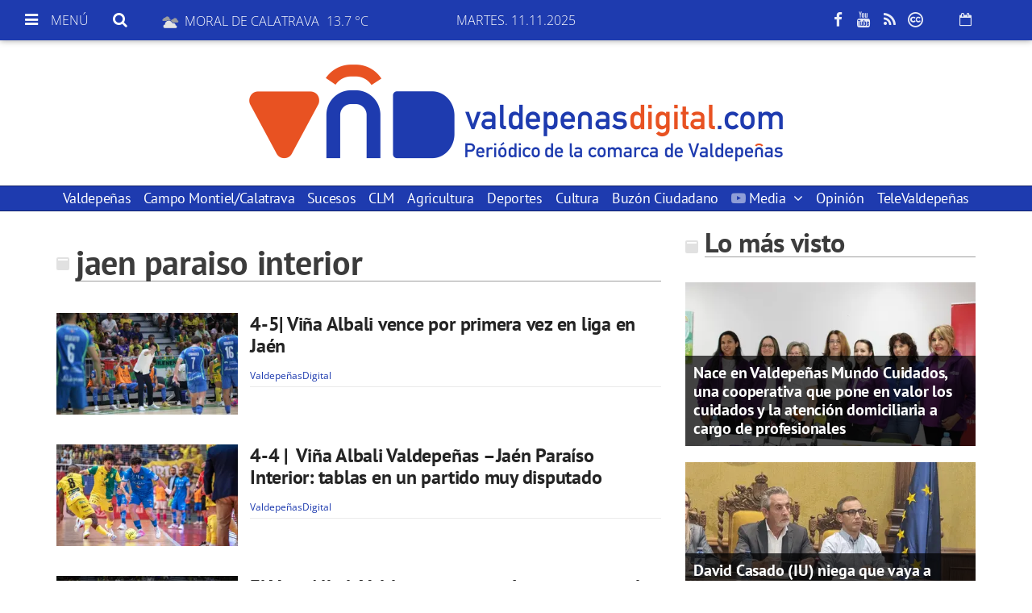

--- FILE ---
content_type: text/html; charset=utf-8
request_url: https://www.google.com/recaptcha/api2/aframe
body_size: 265
content:
<!DOCTYPE HTML><html><head><meta http-equiv="content-type" content="text/html; charset=UTF-8"></head><body><script nonce="0cFp9Q5mNZ7SoSbac3D8cw">/** Anti-fraud and anti-abuse applications only. See google.com/recaptcha */ try{var clients={'sodar':'https://pagead2.googlesyndication.com/pagead/sodar?'};window.addEventListener("message",function(a){try{if(a.source===window.parent){var b=JSON.parse(a.data);var c=clients[b['id']];if(c){var d=document.createElement('img');d.src=c+b['params']+'&rc='+(localStorage.getItem("rc::a")?sessionStorage.getItem("rc::b"):"");window.document.body.appendChild(d);sessionStorage.setItem("rc::e",parseInt(sessionStorage.getItem("rc::e")||0)+1);localStorage.setItem("rc::h",'1762868253891');}}}catch(b){}});window.parent.postMessage("_grecaptcha_ready", "*");}catch(b){}</script></body></html>

--- FILE ---
content_type: text/css; charset=UTF-8
request_url: https://www.valdepenasdigital.com/dynamic/css/global.1691685215.css
body_size: 2412
content:
.ad-left,
.ad-right {
  display: inline-block;
  float: none;
  text-align: center;
  vertical-align: top;
}

.ad-left + .ad-right {
  margin-left: 10px;
}

.ads,
.ad-skyscraper-left,
.ad-skyscraper-right {
  overflow: visible;
}

.ads-skyscraper-container {
  padding-left: 0;
  padding-top: 0;
}

.interstitial {
  background: #fff;
  bottom: 0;
  display: none;
  left: 0;
  position: fixed;
  right: 0;
  top: 0;
  z-index: 50000;
}

.interstitial-open {
  height: 100%;
  overflow: hidden;
}

.interstitial-visible {
  display: block;
}

.interstitial-wrapper {
  margin: 0 auto;
  max-width: 95%;
}

.interstitial-content {
  width: 100%;
}

.interstitial-content .oat:before {
  content: "";
}

.interstitial-content .oat > *:not(script) {
  margin: 0 !important
}

.interstitial-header {
  clear: both;
  display: table;
  padding: 8px 0;
  text-align: left;
  width: 100%;
}

.interstitial-close-button {
  cursor: pointer;
  float: right;
}

.interstitial-close-button:hover {
  text-decoration: underline;
}

.oat {
  clear: both;
  justify-content: center;
  max-width: 100%;
  overflow: hidden;
  position: relative;
  text-align: center;
}

.oat:before {
  color: #838383;
  content: attr(data-mark);
  display: block;
  font-size: 10px;
  line-height: 15px;
  margin: 0 auto;
  position: absolute;
  text-align: center;
  text-transform: uppercase;
  width: 100%;
}

.oat > *:not(script) {
  display: block;
}

.oat img {
  height: auto;
  max-width: 100%;
}

.oat-container {
  margin: 0 auto;
  max-width: 100%;
  overflow: hidden;
}

.oat-content {
  border: none;
  margin: 0;
  overflow: hidden;
  padding: 0;
}

.oat-left > *,
.oat-right > * {
  padding-top: 0;
  margin-left: 0;
}

.oat-visible {
  align-items: center;
  display: flex;
  visibility: visible;
  align-content: center;
  justify-content: center;
  flex-wrap: wrap;
  flex-direction: column;
}

.oat-visible > * {
  width: -webkit-fill-available;
  width: -moz-available;
}

.oat-bottom > * {
  margin-bottom: 15px;
}

.oat-left > * {
  margin-left: 15px !important;
}

.oat-right > * {
  margin-right: 15px !important;
}

.oat-top > * {
  margin-top: 15px !important;
}

.oat-bottom:before {
  position: absolute;
  margin-bottom: 0;
  bottom: 0;
}

.oat-left:before {
  left: -50%;
  margin-left: 7.5px;
  position: absolute;
  top: 50%;
  transform: rotate(-90deg);
}

.oat-right:before {
  right: -50%;
  margin-right: 7.5px;
  position: absolute;
  top: 50%;
  transform: rotate(90deg);
}

.oat-top:before {
  position: absolute;
  margin-bottom: 0;
  top: 0;
}

.recaptcha {
  width: 304px;
  margin: 0 auto;
}

@media (max-width: 767px) {
  .oat.hidden-phone {
    display: none !important;
  }
}

@media (min-width: 768px) and (max-width: 991px) {
  .oat.hidden-tablet {
    display: none !important;
  }
}

@media (min-width: 992px) {
  .oat.hidden-desktop {
    display: none !important;
  }
}

.cookies-overlay button {
  background: none;
  border: none;
  margin: 0;
  padding: 5px;
  float: right;
  color: white;
  font-size: 20px;
  text-transform: uppercase;
  font-weight: bolder;
  font-style: normal;
}

.cookies-overlay p {
  width: 85%;
}

.cookies-overlay a {
  color: #fff;
  text-decoration: underline;
}

@media (max-width: 479px) {
  .cookies-overlay p {
    margin: 0;
    float: none;
    width: 100%;
    padding: 5px;
    font-size: .8em;
    line-height: 1.3em;
  }

  .interstitial-header-title {
    display: none;
  }

  .interstitial-header {
    text-align: center;
  }

  .interstitial-close-button {
    float: none;
  }
}


  /**************************
  Generic colors for site
  ***************************/
  :root {
   --site-color: #1e3baf;
  }
  .site-color, .text-site-color, .site-color > a, .header a { color: #1e3baf; }
  .bg-site-color { background-color: #1e3baf; }
  .border-site-color{ border-color:#1e3baf;}

  
  .header, .scrolled-bar, .footer, .last-column   { border-color: #1e3baf  }
  .preheader  { background-color: #1e3baf; }

  .widget-header span, .widget-header span > a, blockquote  { border-color:#1e3baf; }
  .widget-last-minute-content .widget-header span,
  .header-section:before, .widget-header:before, .widget-header a:hover, .inside-header-menu .nav-menu .nav-menu-item a:hover { color:#1e3baf; }

  .pagination>li>a { color:#1e3baf; }
  .pagination>li.active>a, .search-block .form-input { background-color:#1e3baf; border-color:#1e3baf; }

  .widget-content a:hover, .widget-content .title a:hover,
  .small-menu .sections-top-button:hover .fa, .small-menu .sections-top-block .sections-top li a, .small-menu .sections-top-block:hover .fa, .small-menu .sections-top-block:hover .fa, .small-menu .sections-top-block:hover span { color: #1e3baf; }
  .main-nav-menu .section-listing > ul > li:hover { border-bottom: 1px solid #1e3baf; }

  .onm-new .title a:hover, .search-block:hover .search-button .fa , .search-block .search-button:hover .fa,
  .onm-new.opinion .opinion-author a,
  .onm-new .summary a:hover {  color:#1e3baf; }
      .onm-new .category-name { color: #1e3baf; }
      .header-section.dark, .widget-header.dark, .article-navigation,
  .header-section .goToCat:hover, .back-to-top:hover { background-color: #1e3baf; }

  .play-button:hover .fa,
  .widget .widget-header.colorize,
  .back-to-top i,
  .inner-content .mini-utilities li a,
  .widget .lang-selector.open .dropdown-toggle,
  .widget .lang-selector.open .dropdown-toggle .fa { color:#1e3baf }
  .back-to-top { background-color:#FFF; }
  .onm-new.opinion .opinion-author a,
  .onm-new.opinion .opinion-data .title a:hover { color:#1e3baf }
  .onm-new.opinion .opinion-data.border-site-color { border-color:#1e3baf }
  .onm-new.opinion .opinion-author a.site-color { color:#1e3baf!important }
  .subscription-login a {
    color: #1e3baf;
  }
  .subscription-register:before {
    background-color: #1e3baf;
  }

  .widget-most-seeing-commented-content .content-title,
  .onm-new.video, .onm-new.album, .inner-content .content-info { border-color:#1e3baf; }

  .wrapper-slider ul.carousel-headlines .title a:hover,
  .widget-last-minute-content .widget-content .publish-date,
  .wrapper-slider ul.carousel-headlines .selected .title a { color: #1e3baf; }

  .widget-carousel-lateral .item .caption-image .subtitle  { color:#1e3baf; }
  .widget-carousel-lateral .carousel-indicators li { border-color:#1e3baf; }
  .widget-carousel-lateral .carousel-indicators .active { background-color: #1e3baf; }
  .widget-blogs-with-photo .name a  { color:#1e3baf; }
  .summary a, .inner-content .body a { color:#1e3baf; }
  .widget-editorial .item-data .content-info .content-time  { color:#1e3baf; }

  .widget-header.border-site-color { border-color: #eaeaea !important; }
  .slider-nav i:hover, .widget-content ul li:after,

  .article-navigation .title a:hover { color:#1e3baf; }
  .album-highlighted  .carousel-control .fa,
  .album-list .album-data .subtitle.site-color  {  background-color: #1e3baf; }


  .datepicker thead tr:first-child th:hover,
  .datepicker tfoot tr th:hover,
  .datepicker table tr td.active {
    background-color:#1e3baf !important;
    background-image:none;
    color: #fff !important;
  }
  .datepicker table tr td.active:hover, .datepicker table tr td.active:hover:hover, .datepicker table tr td.active.disabled:hover, .datepicker table tr td.active.disabled:hover:hover, .datepicker table tr td.active:active, .datepicker table tr td.active:hover:active, .datepicker table tr td.active.disabled:active, .datepicker table tr td.active.disabled:hover:active, .datepicker table tr td.active.active, .datepicker tableba tr td.active.active:hover, .datepicker table tr td.active.disabled.active, .datepicker table tr td.active.disabled.active:hover, .datepicker table tr td.active.disabled, .datepicker table tr td.active.disabled:hover, .datepicker table tr td.active.disabled.disabled, .datepicker table tr td.active.disabled.disabled:hover, .datepicker table tr td.active[disabled], .datepicker table tr td.active[disabled]:hover, .datepicker table tr td.active.disabled[disabled], .datepicker table tr td.active.disabled[disabled]:hover { background-color:#1e3baf !important; background-image:none; }
  .datepicker table tr td span.active.active, .datepicker table tr td span.active.disabled, .datepicker table tr td span.active.disabled.active, .datepicker table tr td span.active.disabled.disabled, .datepicker table tr td span.active.disabled:active, .datepicker table tr td span.active.disabled:hover, .datepicker table tr td span.active.disabled:hover.active, .datepicker table tr td span.active.disabled:hover.disabled, .datepicker table tr td span.active.disabled:hover:active, .datepicker table tr td span.active.disabled:hover:hover, .datepicker table tr td span.active.disabled:hover[disabled], .datepicker table tr td span.active.disabled[disabled], .datepicker table tr td span.active:active, .datepicker table tr td span.active:hover, .datepicker table tr td span.active:hover.active, .datepicker table tr td span.active:hover.disabled, .datepicker table tr td span.active:hover:active, .datepicker table tr td span.active:hover:hover, .datepicker table tr td span.active:hover[disabled], .datepicker table tr td span.active[disabled] {
    background-color: #1e3baf !important;
  }
  .datepicker table tr td span.active, .datepicker table tr td span.active.disabled, .datepicker table tr td span.active.disabled:hover, .datepicker table tr td span.active:hover {
    background-image: none !important;
  }

      .onm-new .content-info,
    span.content-info,
    .onm-new .content-info .fa,
    .onm-new .content-info a:hover,
    .onm-new .summary a:hover { color:#1e3baf; }
  
      .frontpage-auth-forms .submit-button.bg-site-color {
    border-color: #1e3baf;
  }
  .frontpage-auth-forms .submit-button.bg-site-color:hover {
    background-color: #1e3baf;
    border-color: #1e3baf;
    color: #fff;
    opacity: .75;
  }

.onm-new.colorize { border-radius:0 !important; }
.media.colorize { margin:0; }
.owl-prev, .owl-next { background-color: #1e3baf; }

@media (min-width: 992px) {
  .main-nav-menu .section-listing > ul > li > a:hover { color: #1e3baf; }
  .main-nav-menu .section-listing .submenu { border-color: #1e3baf; }
}
@media (max-width: 479px) {
  .small-menu .sections-top-block .sections-top { border-right-color: #1e3baf!important; }
}


    .header-logo.topbar a { color: #1e3baf; }
  .main-nav-menu .section-listing > ul > li > a { border-color: #1e3baf; }
  .site-color-b { color: #1e3baf!important; }
  .onm-new.opinion .opinion-author a { color:#1e3baf }

  

  /*********************
  CSS for categories
  **********************/
            /* Rules for category covid*/
      .onm-new .category-color.covid, .text-covid,a.text-covid,.text-covid a { color: #ff7900; }
      .bg-covid, .onm-new .category-bg.covid { background-color:#ff7900; }
      .onm-new .category.covid a:hover { color:#ff7900; }
      .header-section.color-covid:before,.widget-header.color-covid:before { color:#ff7900; }

      body.covid .topbar.scrolled-bar { background-color:#ff7900!important; }
      body.covid .footer, body.covid header.header, body.covid .scrolled-bar { background-color: #ff7900; }

      .onm-new .text-covid  { color:#ff7900 !important; }
      .onm-new .content-info.covid-color .fa,
      .onm-new .covid .content-info .fa { color:#ff7900 !important; }
      .color-covid, .color-covid a, .color-covid fa { color:#ff7900 !important; }

      .menu > li.covid a,
      .menu > li.covid .submenu a { color:#ff7900!important; }
      body.covid .machine-related-contents .widget-header { background-color:#ff7900!important; }
      .machine-related-contents .widget-header span { color:#FFF; }
      .widget-header.header-covid span { background-color:#ff7900!important; }
      .covid-color{ color:#ff7900!important; }
      .bg-covid{ background-color:#ff7900!important; }
      .bg-covid.trans{ background:transparent!important; }
      .bg-covid.trans:after{ background-color:#ff7900!important; }
      .border-covid-color{ border-color:#ff7900!important; }
      ul li.border-covid-color:after{ background-color:#ff7900!important; }
      .wrapper-slider ul.carousel-headlines .headlines-title.bg-covid-trans:after,
      .album-list .album-data.bg-covid .subtitle.site-color { background-color:#ff7900!important; }

            


--- FILE ---
content_type: application/javascript
request_url: https://www.valdepenasdigital.com/assets/src/onm-am/am.20251106113751.js
body_size: 4310
content:
/**
 * This file is part of the Onm package.
 *
 * (c) Openhost, S.L. <developers@opennemas.com>
 *
 * For the full copyright and license information, please view the LICENSE
 * file that was distributed with this source code.
 */
(function(window) {
  'use strict';

  /**
   * @name OAM
   *
   * @description
   *   The OAM component provides actions to render advertisements in Opennemas
   *   newspapers.
   */
  var OAM = function() {
    /**
     * @memberOf OAM
     *
     * @description
     *  The configuration.
     *
     * @type {Object}
     */
    this.config = {};

    /**
     * @memberOf OAM
     *
     * @description
     *   The list of already requested advertisements in consume mode.
     *
     */
    this.requested = [];

    var that = this;

    // Initializes the advertisement manager.
    var load = function() {
      setTimeout(function() {
        that.config = window._onmaq;

        that.init();
      }, 1);
    };

    // Initialize the advertisement manager on load
    that.addEventListener('load', load);
    that.addEventListener('OAM.load', load);
  };

  /**
   * @function addEventListener
   * @memberOf OAM
   *
   * @description
   *   Adds an event listener.
   *
   * @param {Function} callback The funcion to execute.
   */
  OAM.prototype.addEventListener = function(name, callback) {
    // Initialize the advertisement manager on load
    if (typeof window.addEventListener !== 'undefined') {
      window.addEventListener(name, callback, false);
    } else {
      window.attachEvent(name, callback);
    }
  };

  /**
   * @function close
   * @memberOf OAM
   *
   * @description
   *   Closes the interstitial advertisement.
   *
   * @param {Object} element The HTML element for interstitial.
   * @param {Object} e       The event object.
   */
  OAM.prototype.close = function(element, e) {
    var expires = new Date();

    expires.setMinutes(expires.getMinutes() + this.config.cookieLifetime);

    if (e) {
      e.stopPropagation();
      e.preventDefault();
    }

    var slot = element.getElementsByClassName('oat');
    var id   = parseInt(slot[0].getAttribute('data-id'));

    if (!this.config.debug) {
      document.cookie = '__onm_interstitial-' + id + '=' + expires +
        ';expires=' + expires + ';path=/';
    }

    document.body.classList.remove('interstitial-open');

    if (element.parentNode) {
      element.parentNode.removeChild(element);
    }
  };

  /**
   * @function createInterstitial
   * @memberOf OAM
   *
   * @description
   *   Returns the HTML element to display an interstitial advertisement.
   *
   * @param {Object} ad The advertisement.
   *
   * @return {Object} The HTML element.
   */
  OAM.prototype.createInterstitial = function(ad) {
    var div = document.createElement('div');
    var that = this;

    div.innerHTML = '<div class="interstitial interstitial-visible">' +
      '<div class="interstitial-wrapper">' +
        '<div class="interstitial-header">' +
          '<span class="interstitial-header-title">' + this.config.strings.entering + '</span>' +
          '<a class="interstitial-close-button" href="#" title="' + this.config.strings.skip + '">' +
            '<span>' + this.config.strings.skip + '</span>' +
          '</a>' +
        '</div>' +
        '<div class="interstitial-content">' +
          '<div class="ad-slot oat oat-visible oat-' + ad.orientation + '" data-id="' + ad.id + '">' +
          '</div>' +
        '</div>' +
      '</div>' +
    '</div>';

    div.getElementsByClassName('interstitial-close-button')[0]
      .onclick = function(e) {
        that.close(div, e);
      };

    var oat     = div.getElementsByClassName('oat')[0];
    var wrapper = div.getElementsByClassName('interstitial-wrapper')[0];
    var iframe  = this.createNormal(ad);
    var size    = this.getSize(ad);

    // Hide interstitial after X seconds
    if (ad.timeout > 0) {
      iframe.onload = function() {
        window.setTimeout(function() {
          that.close(div);
        }, ad.timeout * 1000);
      };
    }

    wrapper.style.width = size.width + 'px';
    oat.style.height    = size.height + (size.height === 'auto' ? '' : 'px');

    oat.appendChild(iframe);

    return div;
  };

  /**
   * @function createNormal
   * @memberOf OAM
   *
   * @description
   *   Returns the HTML element to display a normal advertisement.
   *
   * @param {Object}  ad       The advertisement.
   * @param {Integer} position The position where advertisement is rendered.
   * @param {Integer} index    The slot index in the list of slots.
   *
   * @return {Object} The HTML element.
   */
  OAM.prototype.createNormal = function(ad, position, index) {
    var item = document.createElement('iframe');

    item.className    += 'oat-content';
    item.style.width   = '100%';
    item.style.height  = '100%';

    item.src = this.normalize(this.config.url + '/' + ad.id);

    item.src += 'category=' + this.config.category +
      '&module=' + this.config.extension +
      '&advertisementGroup=' + this.config.advertisementGroup +
      '&contentId=' + this.config.contentId;

    // Dispatch event when iframe loaded
    item.onload = function() {
      if (typeof index !== 'undefined') {
        var event   = document.createEvent('Event');
        var content = item.contentWindow.document.body
          .getElementsByClassName('content')[0];

        event.args = {
          height: content.scrollHeight,
          width:  content.scrollWidth,
        };

        event.initEvent('oat-index-' + index + '-loaded', true, true);
        window.dispatchEvent(event);
      }

      if (position) {
        var event = document.createEvent('Event');

        event.initEvent('oat-' + position + '-loaded', true, true);
        window.dispatchEvent(event);
      }
    };

    return item;
  };

  /**
   * @function displayInterstitial
   * @memberOf OAM
   *
   * @description
   *   Displays an interstitial advertisement.
   *
   * @param {Array} ads The list of advertisements to display.
   */
  OAM.prototype.displayInterstitial = function(ads) {
    var that = this;

    // Display an interstitial if present
    var interstitials = ads.filter(function(e) {
      return e.type.indexOf('interstitial') !== -1 && that.isVisible(e);
    });

    if (interstitials.length === 0) {
      return;
    }

    var ad      = this.getAdvertisement(interstitials);
    var expires = new Date();
    var now     = new Date();

    if (this.getCookie('__onm_interstitial-' + ad.id)) {
      expires = new Date(this.getCookie('__onm_interstitial-' + ad.id));
    }

    if (expires <= now) {
      document.body.appendChild(this.createInterstitial(ad));
      document.body.classList.add('interstitial-open');
    }
  };

  /**
   * @function displayInterstitial
   * @memberOf OAM
   *
   * @description
   *   Displays all normal (non-interstitial) advertisements.
   *
   * @param {Array} ads The list of advertisements to display.
   */
  OAM.prototype.displayNormal = function(ads) {
    var that  = this;
    var slots = document.querySelectorAll('.oat');

    // Display normal advertisements
    for (var i = 0; i < slots.length; i++) {
      var slot = slots[i];
      var type = parseInt(slot.getAttribute('data-position'));

      // If data-position is not available just go for data-type
      if (!type) {
        var type = parseInt(slot.getAttribute('data-type'));
      }

      if (slot.childNodes.length !== 0) {
        continue;
      }

      var id   = parseInt(slot.getAttribute('data-id'));
      var mode = slot.getAttribute('data-mode');

      var available = ads.filter(function(e) { // eslint-disable-line no-loop-func
        return that.isVisible(e, type, id);
      });

      // Remove slot when no advertisement
      if (available.length === 0) {
        if (!that.config.debug) {
          slot.remove();
        }

        continue;
      }

      var ad = that.getAdvertisement(available, mode);

      if (!ad) {
        return;
      }

      var size = that.getSize(ad);
      var div  = document.createElement('div');

      div.className  += 'oat-container';
      slot.className += ' oat-visible oat-' + type;
      slot.id         = 'oat-index-' + i;
      slot.setAttribute('data-mark', ad.mark);

      div.style.width    = size.width + 'px';
      div.style.height   = size.height + (size.height === 'auto' ? '' : 'px');

      if (ad.orientation) {
        slot.className += ' oat-' + ad.orientation;
      }

      // TODO: Remove when no support sizes in templates
      if (that.config.device === 'desktop' && slot.getAttribute('data-width')) {
        div.style.width = parseInt(slot.getAttribute('data-width')) + 'px';
      }

      var item = that.createNormal(ad, type, i);

      // Resize container when content loaded
      var resize = function(e) { // eslint-disable-line no-loop-func
        var s = window.document.getElementById(e.type.replace('-loaded', ''));

        if (!s) {
          return;
        }

        var el = s.getElementsByClassName('oat-container')[0];

        if (e.args.height > 0 && e.args.width > 0) {
          el.style.height = e.args.height + 'px';
          el.style.width  = e.args.width + 'px';
        }
      };

      // Remove slot when no height
      var remove = function(e) { // eslint-disable-line no-loop-func
        if (e.args.height === 0) {
          var s = window.document.getElementById(e.type.replace('-loaded', ''));

          if (!s) {
            return;
          }

          s.remove();
        }
      };

      that.addEventListener('oat-index-' + i + '-loaded', resize);

      // Remove DFP slots when empty
      if (ad.format === 'DFP') {
        that.addEventListener('oat-index-' + i + '-loaded', remove);
      }

      div.appendChild(item);
      slot.appendChild(div);
    }
  };

  /**
   * @function getAdvertisement
   * @memberOf OAM
   *
   * @description
   *   Returns an advertisement from a list of available advertisements or the
   *   advertisement with the given id if present.
   *
   * @param {Object} advertisements The list of available advertisements.
   * @param {String} mode           The advertisement mode (normal/consume)
   *
   * @return {Object} The selected advertisement.
   */
  OAM.prototype.getAdvertisement = function(advertisements, mode) {
    var that = this;

    if (mode === 'consume') {
      advertisements = advertisements.filter(function(e) {
        return that.requested.indexOf(e) === -1;
      });
    }

    var advertisement =
      advertisements[Math.floor(Math.random() * advertisements.length)];

    if (mode === 'consume' && advertisement) {
      that.requested.push(advertisement);
    }

    return advertisement;
  };

  /**
   * @function getAdvertisements
   * @memberOf OAM
   *
   * @description
   *   Requests the list of advertisements to the server.
   */
  OAM.prototype.getAdvertisements = function() {
    var that = this;
    var req  = this.xhr();

    var url = this.normalize(this.config.url) +
      'places=' + this.config.slots.join() +
      '&category=' + this.config.category;

    req.open('GET', url, true);
    req.overrideMimeType('application/json');
    req.onreadystatechange = function() {
      if (req.readyState !== 4 || req.status !== 200) {
        return;
      }

      var ads = JSON.parse(req.response);

      that.displayNormal(ads);
      that.displayInterstitial(ads);
    };

    req.send();
  };

  /**
   * @function getCookie
   * @memberOf OAM
   *
   * @description
   *   Returns the cookie value.
   *
   * @param {String} name The cookie name.
   *
   * @return {String} The cookie value.
   */
  OAM.prototype.getCookie = function(name) {
    var cookies = document.cookie.split(';');
    var pattern = new RegExp('^' + name + '=.*');

    cookies = cookies.filter(function(e) {
      return pattern.test(e.trim());
    });

    if (cookies.length === 0) {
      return null;
    }

    return cookies[0].trim().replace(name + '=', '');
  };

  /**
   * @function getSize
   * @memberOf OAM
   *
   * @description
   *   Returns the slot size basing on the advertisement.
   *
   * @param {Object} ad The advertisement object.
   *
   * @return {Object} An object with height and width values for slot.
   */
  OAM.prototype.getSize = function(ad) {
    var device = this.config.device;

    var sizes = ad.sizes.filter(function(e) {
      return e.device === device;
    });

    if (sizes.length > 0) {
      return sizes[0];
    }

    return { height: 'auto', width: '100%' };
  };

  /**
   * @function getUser
   * @memberOf OAM
   *
   * @description
   *   Returns the user information from cookie.
   *
   * @return {Object} The user information.
   */
  OAM.prototype.getUser = function() {
    var user = this.getCookie('__onm_user');

    if (!user) {
      return null;
    }

    return JSON.parse(decodeURIComponent(user));
  };

  /**
   * @function hideInterstitials
   * @memberOf OAM
   *
   * @description
   *   Displays interstitials already present in the HTML document.
   */
  OAM.prototype.hideInterstitials = function() {
    var that          = this;
    var now           = new Date();
    var interstitials = document.getElementsByClassName('interstitial');

    for (var i = 0; i < interstitials.length; i++) {
      var expires = now;
      var slot    = interstitials[i].getElementsByClassName('oat');
      var id      = parseInt(slot[0].getAttribute('data-id'));

      if (this.getCookie('__onm_interstitial-' + id)) {
        expires = new Date(this.getCookie('__onm_interstitial-' + id));
      }

      if (expires > now) {
        interstitials[i].remove();
      }
    }

    interstitials = document.getElementsByClassName('interstitial');

    if (interstitials.length > 0) {
      for (var i = 0; i < interstitials.length; i++) {
        var interstitial = interstitials[i];
        var timeout      = interstitial.getElementsByClassName('oat')[0]
          .getAttribute('data-timeout');

        interstitial.getElementsByClassName('interstitial-close-button')[0]
          .onclick = function(e) { // eslint-disable-line no-loop-func
            that.close(interstitial, e);
          };

        interstitial.className = interstitial.className +
          ' interstitial-visible';

        window.setTimeout(function() { // eslint-disable-line no-loop-func
          that.close(interstitial);
        }, timeout * 1000);
      }

      document.body.classList.add('interstitial-open');
    }
  };

  /**
   * @function init
   * @memberOf OAM
   *
   * @description
   *   Initializes the advertisement manager.
   */
  OAM.prototype.init = function() {
    this.user = this.getUser();

    if (this.user && !this.user.advertisements) {
      return;
    }

    if (this.config.slots.length > 0) {
      this.getAdvertisements();
    }

    this.hideInterstitials();
  };

  /**
   * @function isVisible
   * @memberOf OAM
   *
   * @description
   *   Checks if an advertisement is visible basing on user, slot and device
   *   information.
   *
   * @param {Object}  ad   The advertisement object.
   * @param {Integer} type The advertisement position.
   * @param {Integer} id   The advertisement id.
   *
   * @return {Boolean} True if the advertisement is visible. False otherwise.
   */
  OAM.prototype.isVisible = function(ad, type, id) {
    if (id && id !== parseInt(ad.id)) {
      return false;
    }

    if (type && ad.position.indexOf(type) === -1) {
      return false;
    }

    /**
     * Change date format to work with all browsers (UTC timezone from server)
     * Before: 2017-08-23 13:38:00
     * After:  2017-08-23T13:38:00Z
     */
    if (ad.starttime) {
      ad.starttime = ad.starttime.replace(/\s+/g, 'T').concat('Z');
    }

    if (ad.endtime) {
      ad.endtime = ad.endtime.replace(/\s+/g, 'T').concat('Z');
    }

    var groups    = [];
    var now       = new Date();
    var endtime   = new Date(ad.endtime);
    var starttime = new Date(ad.starttime);

    if (now < starttime || ad.endtime && now >= endtime) {
      return false;
    }

    if (this.user) {
      groups = this.user.user_groups.filter(function(e) {
        return ad.user_groups.indexOf(parseInt(e)) !== -1;
      });
    }

    return ad.devices[this.config.device] === 1 &&
      (ad.user_groups.length === 0 || groups.length > 0);
  };

  /**
   * @function normalize
   * @memberOf OAM
   *
   * @description
   *   Normalizes URL basing on current URL parameters.
   *
   * @param {String} url The URL to normalize.
   *
   * @return {String} The normalized URL.
   */
  OAM.prototype.normalize = function(url) {
    url += '?';

    if (parseInt(location.search.split('webview=').splice(1).join('')
      .split('&')[0]) === 1) {
      url += 'webview=1&';
    }

    return url;
  };

  /**
   * @function xhr
   * @memberOf OAM
   *
   * @description
   *   Returns a new XMLHttpRequest object.
   *
   * @return {Object} The XMLHttpRequest object.
   */
  OAM.prototype.xhr = function() {
    try {
      // Opera 8.0+, Firefox, Safari, Chrome
      return new XMLHttpRequest();
    } catch (e) {
      // Internet Explorer Browsers
      try {
        return new ActiveXObject('Msxml2.XMLHTTP');
      } catch (f) {
        try {
          return new ActiveXObject('Microsoft.XMLHTTP');
        } catch (g) {
          // Something went wrong
          throw new Error('Unable to create the request');
        }
      }
    }
  };

  window.am = new OAM();
})(window);
